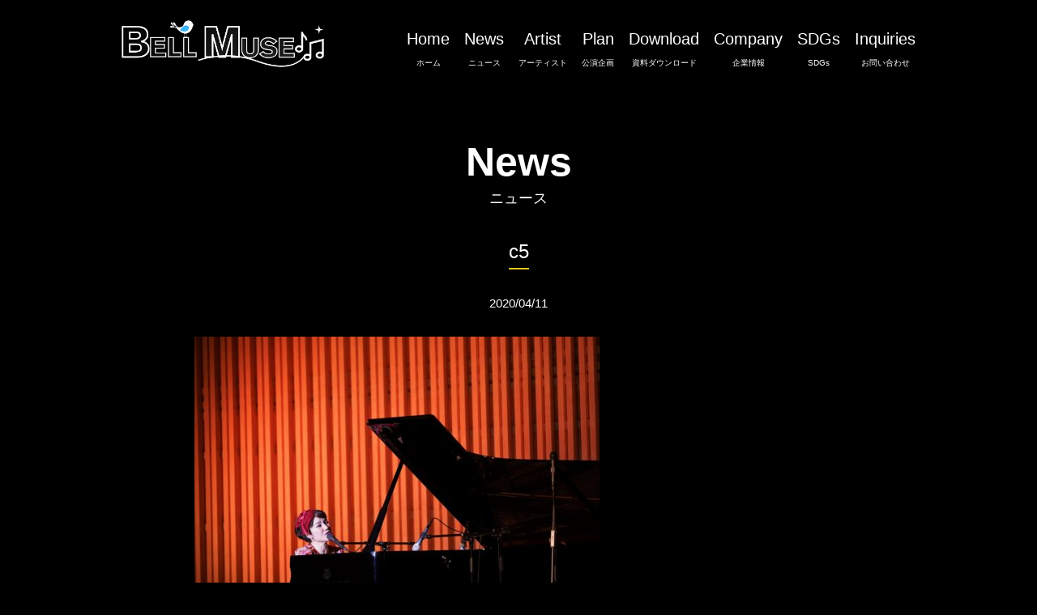

--- FILE ---
content_type: text/html; charset=UTF-8
request_url: https://bellmuse.co.jp/archives/plans/207/c5
body_size: 5050
content:
<!DOCTYPE html>
<html xmlns="http://www.w3.org/1999/xhtml">
<head>
<!-- Global site tag (gtag.js) - Google Analytics -->
<script async src="https://www.googletagmanager.com/gtag/js?id=UA-179173875-1"></script>
<script>
  window.dataLayer = window.dataLayer || [];
  function gtag(){dataLayer.push(arguments);}
  gtag('js', new Date());

  gtag('config', 'UA-179173875-1');
</script>

<meta charset="UTF-8">
<meta http-equiv="content-language" content="ja">
<meta http-equiv="X-UA-Compatible" content="IE=edge">

<meta name="format-detection" content="telephone=no">
<meta name="viewport" content="width=device-width,initial-scale=1.0,minimum-scale=1.0">
<meta name="robots" content="index,follow">

<link href="https://bellmuse.co.jp/wp-content/themes/bellmuse/images/common/favicon.ico" rel="shortcut icon">
<link rel="stylesheet" type="text/css" media="all" href="https://bellmuse.co.jp/wp-content/themes/bellmuse/style.css">
<link rel="pingback" href="https://bellmuse.co.jp/xmlrpc.php">


		<!-- All in One SEO 4.2.2 -->
		<title>c5 | 株式会社ベルミューズ - アーティスト・タレント事務所 ～スペシャリストが集うオフィス</title>
		<meta name="robots" content="max-image-preview:large" />
		<link rel="canonical" href="https://bellmuse.co.jp/archives/plans/207/c5" />
		<meta name="twitter:card" content="summary" />
		<meta name="twitter:title" content="c5 | 株式会社ベルミューズ - アーティスト・タレント事務所 ～スペシャリストが集うオフィス" />
		<script type="application/ld+json" class="aioseo-schema">
			{"@context":"https:\/\/schema.org","@graph":[{"@type":"WebSite","@id":"https:\/\/bellmuse.co.jp\/#website","url":"https:\/\/bellmuse.co.jp\/","name":"\u682a\u5f0f\u4f1a\u793e\u30d9\u30eb\u30df\u30e5\u30fc\u30ba - \u30a2\u30fc\u30c6\u30a3\u30b9\u30c8\u30fb\u30bf\u30ec\u30f3\u30c8\u4e8b\u52d9\u6240 \uff5e\u30b9\u30da\u30b7\u30e3\u30ea\u30b9\u30c8\u304c\u96c6\u3046\u30aa\u30d5\u30a3\u30b9","description":"\u97f3\u697d\u30fb\u82b8\u80fd\u5206\u91ce\u3067\u306e\u6d3b\u52d5\u652f\u63f4\u30fb\u30d7\u30ed\u30e2\u30fc\u30b7\u30e7\u30f3\u3092\u884c\u3063\u3066\u3044\u307e\u3059\u3002\u5c71\u53e3\u770c\u5c71\u53e3\u5e02\u3092\u62e0\u70b9\u3068\u3059\u308b\u30a2\u30fc\u30c6\u30a3\u30b9\u30c8\u30fb\u30bf\u30ec\u30f3\u30c8\u4e8b\u52d9\u6240\u3067\u3059\u3002","inLanguage":"ja","publisher":{"@id":"https:\/\/bellmuse.co.jp\/#organization"}},{"@type":"Organization","@id":"https:\/\/bellmuse.co.jp\/#organization","name":"\u682a\u5f0f\u4f1a\u793e\u30d9\u30eb\u30df\u30e5\u30fc\u30ba - \u30a2\u30fc\u30c6\u30a3\u30b9\u30c8\u30fb\u30bf\u30ec\u30f3\u30c8\u4e8b\u52d9\u6240 \uff5e\u30b9\u30da\u30b7\u30e3\u30ea\u30b9\u30c8\u304c\u96c6\u3046\u30aa\u30d5\u30a3\u30b9","url":"https:\/\/bellmuse.co.jp\/"},{"@type":"BreadcrumbList","@id":"https:\/\/bellmuse.co.jp\/archives\/plans\/207\/c5#breadcrumblist","itemListElement":[{"@type":"ListItem","@id":"https:\/\/bellmuse.co.jp\/#listItem","position":1,"item":{"@type":"WebPage","@id":"https:\/\/bellmuse.co.jp\/","name":"\u30db\u30fc\u30e0","description":"\u682a\u5f0f\u4f1a\u793e\u30d9\u30eb\u30df\u30e5\u30fc\u30ba \u30aa\u30d5\u30a3\u30b7\u30e3\u30eb\u30a6\u30a7\u30d6\u30b5\u30a4\u30c8\u3002\u30b9\u30da\u30b7\u30e3\u30ea\u30b9\u30c8\u304c\u96c6\u3046\u30a2\u30fc\u30c6\u30a3\u30b9\u30c8\u30fb\u30bf\u30ec\u30f3\u30c8\u306e\u30de\u30cd\u30b8\u30e1\u30f3\u30c8\u30aa\u30d5\u30a3\u30b9\uff5e \u30d7\u30ed\u30d5\u30a3\u30fc\u30eb\u3084\u516c\u6f14\u60c5\u5831\u3082\u516c\u958b\u4e2d\u3002","url":"https:\/\/bellmuse.co.jp\/"},"nextItem":"https:\/\/bellmuse.co.jp\/archives\/plans\/207\/c5#listItem"},{"@type":"ListItem","@id":"https:\/\/bellmuse.co.jp\/archives\/plans\/207\/c5#listItem","position":2,"item":{"@type":"WebPage","@id":"https:\/\/bellmuse.co.jp\/archives\/plans\/207\/c5","name":"c5","url":"https:\/\/bellmuse.co.jp\/archives\/plans\/207\/c5"},"previousItem":"https:\/\/bellmuse.co.jp\/#listItem"}]},{"@type":"Person","@id":"https:\/\/bellmuse.co.jp\/archives\/author\/bellmuse#author","url":"https:\/\/bellmuse.co.jp\/archives\/author\/bellmuse","name":"bellmuse"},{"@type":"ItemPage","@id":"https:\/\/bellmuse.co.jp\/archives\/plans\/207\/c5#itempage","url":"https:\/\/bellmuse.co.jp\/archives\/plans\/207\/c5","name":"c5 | \u682a\u5f0f\u4f1a\u793e\u30d9\u30eb\u30df\u30e5\u30fc\u30ba - \u30a2\u30fc\u30c6\u30a3\u30b9\u30c8\u30fb\u30bf\u30ec\u30f3\u30c8\u4e8b\u52d9\u6240 \uff5e\u30b9\u30da\u30b7\u30e3\u30ea\u30b9\u30c8\u304c\u96c6\u3046\u30aa\u30d5\u30a3\u30b9","inLanguage":"ja","isPartOf":{"@id":"https:\/\/bellmuse.co.jp\/#website"},"breadcrumb":{"@id":"https:\/\/bellmuse.co.jp\/archives\/plans\/207\/c5#breadcrumblist"},"author":"https:\/\/bellmuse.co.jp\/archives\/author\/bellmuse#author","creator":"https:\/\/bellmuse.co.jp\/archives\/author\/bellmuse#author","datePublished":"2020-04-10T17:38:39+09:00","dateModified":"2020-04-10T17:38:39+09:00"}]}
		</script>
		<script type="text/javascript" >
			window.ga=window.ga||function(){(ga.q=ga.q||[]).push(arguments)};ga.l=+new Date;
			ga('create', "UA-179173875-1", 'auto');
			ga('send', 'pageview');
		</script>
		<script async src="https://www.google-analytics.com/analytics.js"></script>
		<!-- All in One SEO -->

<link rel='dns-prefetch' href='//www.google.com' />
<link rel='dns-prefetch' href='//www.googletagmanager.com' />
<link rel='dns-prefetch' href='//s.w.org' />
  <!-- OGP by theme -->
  <meta property="og:title" content="c5 | 株式会社ベルミューズ - アーティスト・タレント事務所 ～スペシャリストが集うオフィス">
  <meta property="og:type" content="article">
  <meta property="og:url" content="https://bellmuse.co.jp/archives/plans/207/c5">
  <meta property="og:site_name" content="株式会社ベルミューズ - アーティスト・タレント事務所 ～スペシャリストが集うオフィス">
  <meta property="og:description" content="ssss音楽・芸能分野での活動支援・プロモーションを行っています。山口県山口市を拠点とするアーティスト・タレント事務所です。">
  <meta property="og:image" content="https://bellmuse.co.jp/wp-content/themes/bellmuse/images/common/ogp.webp">
  <meta name="twitter:card" content="summary_large_image">
  <meta name="twitter:title" content="c5 | 株式会社ベルミューズ - アーティスト・タレント事務所 ～スペシャリストが集うオフィス">
  <meta name="twitter:description" content="音楽・芸能分野での活動支援・プロモーションを行っています。山口県山口市を拠点とするアーティスト・タレント事務所です。">
  <meta name="twitter:image" content="https://bellmuse.co.jp/wp-content/themes/bellmuse/images/common/ogp.webp">
  <link rel='stylesheet' id='wp-block-library-css'  href='https://bellmuse.co.jp/wp-includes/css/dist/block-library/style.min.css?ver=5.3.20' type='text/css' media='all' />
<link rel='stylesheet' id='contact-form-7-css'  href='https://bellmuse.co.jp/wp-content/plugins/contact-form-7/includes/css/styles.css?ver=5.1.4' type='text/css' media='all' />
<link rel='stylesheet' id='wp-pagenavi-css'  href='https://bellmuse.co.jp/wp-content/plugins/wp-pagenavi/pagenavi-css.css?ver=2.70' type='text/css' media='all' />
<link rel='stylesheet' id='jquery.lightbox.min.css-css'  href='https://bellmuse.co.jp/wp-content/plugins/wp-jquery-lightbox/styles/lightbox.min.css?ver=1.4.8' type='text/css' media='all' />
<script type='text/javascript' src='https://bellmuse.co.jp/wp-includes/js/jquery/jquery.js?ver=1.12.4-wp'></script>
<script type='text/javascript' src='https://bellmuse.co.jp/wp-includes/js/jquery/jquery-migrate.min.js?ver=1.4.1'></script>

<!-- Google アナリティクス スニペット (Site Kit が追加) -->
<script type='text/javascript' src='https://www.googletagmanager.com/gtag/js?id=GT-PLHH5B7' async></script>
<script type='text/javascript'>
window.dataLayer = window.dataLayer || [];function gtag(){dataLayer.push(arguments);}
gtag("js", new Date());
gtag("set", "developer_id.dZTNiMT", true);
gtag("config", "GT-PLHH5B7");
</script>

<!-- (ここまで) Google アナリティクス スニペット (Site Kit が追加) -->
<link rel='https://api.w.org/' href='https://bellmuse.co.jp/wp-json/' />
<link rel="EditURI" type="application/rsd+xml" title="RSD" href="https://bellmuse.co.jp/xmlrpc.php?rsd" />
<link rel="wlwmanifest" type="application/wlwmanifest+xml" href="https://bellmuse.co.jp/wp-includes/wlwmanifest.xml" /> 
<meta name="generator" content="WordPress 5.3.20" />
<link rel='shortlink' href='https://bellmuse.co.jp/?p=216' />
<link rel="alternate" type="application/json+oembed" href="https://bellmuse.co.jp/wp-json/oembed/1.0/embed?url=https%3A%2F%2Fbellmuse.co.jp%2Farchives%2Fplans%2F207%2Fc5" />
<link rel="alternate" type="text/xml+oembed" href="https://bellmuse.co.jp/wp-json/oembed/1.0/embed?url=https%3A%2F%2Fbellmuse.co.jp%2Farchives%2Fplans%2F207%2Fc5&#038;format=xml" />
<meta name="generator" content="Site Kit by Google 1.103.0" />
</head>

<body class="attachment attachment-template-default single single-attachment postid-216 attachmentid-216 attachment-jpeg" id="TOP">


 
<header id="header">
	<div id="header_frame">
		<h1><a href="https://bellmuse.co.jp/"><img src="https://bellmuse.co.jp/wp-content/themes/bellmuse/images/common/logo.webp" alt="株式会社ベルミューズ &#8211; アーティスト・タレント事務所 ～スペシャリストが集うオフィス"></a></h1>
		<nav id="header_menu">
			<ul>
				<li><a href="https://bellmuse.co.jp/">Home<span>ホーム</span></a></li>
				<li><a href="https://bellmuse.co.jp/news">News<span>ニュース</span></a></li>
				<li><a href="https://bellmuse.co.jp/artist">Artist<span>アーティスト</span></a></li>
				<li><a href="https://bellmuse.co.jp/plan">Plan<span>公演企画</span></a></li>
				<li><a href="https://bellmuse.co.jp/download">Download<span>資料ダウンロード</span></a></li>
				<li><a href="https://bellmuse.co.jp/company">Company<span>企業情報</span></a></li>
				<li><a href="https://bellmuse.co.jp/sdgs">SDGs<span>SDGs</span></a></li>
				<li><a href="https://bellmuse.co.jp/inquiries">Inquiries<span>お問い合わせ</span></a></li>
			</ul>
		</nav>
	</div>
</header>

<main id="main">
  
	<div id="content" class="page post_body">

		<article class="contents">
			<h2 class="title_h2">News<small>ニュース</small></h2>
			<div class="contents_box">

<h3><span>c5</span></h3>
<p class="textcenter mb30">2020/04/11</p>
<p>
<p class="attachment"><a href='https://bellmuse.co.jp/wp-content/uploads/2020/04/c5.jpg' rel="lightbox[216]"><img width="500" height="331" src="https://bellmuse.co.jp/wp-content/uploads/2020/04/c5-500x331.jpg" class="attachment-medium size-medium" alt="" srcset="https://bellmuse.co.jp/wp-content/uploads/2020/04/c5-500x331.jpg 500w, https://bellmuse.co.jp/wp-content/uploads/2020/04/c5-1024x678.jpg 1024w, https://bellmuse.co.jp/wp-content/uploads/2020/04/c5-768x509.jpg 768w, https://bellmuse.co.jp/wp-content/uploads/2020/04/c5.jpg 1280w" sizes="(max-width: 500px) 100vw, 500px" /></a></p>
</p>

			</div>
		</article>

	</div>

</main>

<footer id="footer">
	<div id="footer_frame">
		
		<nav id="footer_nav">
			<ul>
				<li><a href="https://bellmuse.co.jp/">Home</a></li>
				<li><a href="https://bellmuse.co.jp/news">News</a></li>
				<li><a href="https://bellmuse.co.jp/artist">Artist</a></li>
				<li><a href="https://bellmuse.co.jp/plan">Plan</a></li>
				<li><a href="https://bellmuse.co.jp/download">Download</a></li>
				<li><a href="https://bellmuse.co.jp/company">Company</a></li>
				<li><a href="https://bellmuse.co.jp/sdgs">SDGs</a></li>
				<li><a href="https://bellmuse.co.jp/inquiries">Inquiries</a></li>
			</ul>
		</nav>
		<dl id="footer_contact">
			<dt><a href="https://bellmuse.co.jp/"><img src="https://bellmuse.co.jp/wp-content/themes/bellmuse/images/common/logo.webp" alt="株式会社ベルミューズ &#8211; アーティスト・タレント事務所 ～スペシャリストが集うオフィス"></a></dt>
			<dd>
				<ul>
					<li>出演依頼ご相談はベルミューズ事務局へご相談ください</li>
					<li><span>TEL</span><a href="tel:0839204277">083-920-4277</a></li>
					<li><span>FAX</span>083-941-5722</li>
				</ul>
			</dd>
			<dd><a href="https://bellmuse.co.jp/inquiries" target="_blank">公演のご依頼</a></dd>
		</dl>
		<small>Copyright &copy; BELL MUSE. All Rights Reserved.</small>
	</div>
  <ul id="foot_fix">
    <li><a target="_blank" href="https://chihirosound.com/">ちひろofficial</a></li>
    <li><a href="https://bellmuse.co.jp/inquiries">公演依頼</a></li>
    <li><a href="https://bellmuse.co.jp/inquiries">問合せ</a></li>
  </ul>
</footer>

<div class="fat-nav">
	<div class="fat-nav__wrapper">
		<ul>
			<li><a href="https://bellmuse.co.jp/">Home<span>ホーム</span></a></li>
			<li><a href="https://bellmuse.co.jp/news">News<span>ニュース</span></a></li>
			<li><a href="https://bellmuse.co.jp/artist">Artist<span>アーティスト</span></a></li>
			<li><a href="https://bellmuse.co.jp/plan">Plan<span>公演企画</span></a></li>
			<li><a href="https://bellmuse.co.jp/download">Download<span>資料ダウンロード</span></a></li>
			<li><a href="https://bellmuse.co.jp/company">Company<span>企業情報</span></a></li>
			<li><a href="https://bellmuse.co.jp/sdgs">SDGs<span>SDGs</span></a></li>
			<li><a href="https://bellmuse.co.jp/inquiries">Inquiries<span>お問い合わせ</span></a></li>
			<li class="social social01"><a href="https://www.facebook.com/BELLMUSEofficial/" target="_blank">Facebook</a></li>
			<li class="social social02"><a href="https://www.instagram.com/singersongwriter_chihiro/" target="_blank">Instagram</a></li>
			<li class="social social03"><a href="https://twitter.com/chihiro_BM" target="_blank">Twitter</a></li>
			<li class="social social04"><a href="https://line.me/ti/p/%40qht9487v" target="_blank">LINE</a></li>
			<li class="chihiro"><a href="https://chihirosound.com/" target="_blank">ちひろ Official Website</a></li>
			<li class="order"><a href="https://bellmuse.co.jp/inquiries" target="_blank">公演のご依頼</a></li>
		</ul>
	</div>
</div>

<p id="side_bnr"><a target="_blank" href="https://bellmuse.co.jp/inquiries">講演依頼はこちら</a></p>
<script src="https://ajax.googleapis.com/ajax/libs/jquery/2.1.4/jquery.min.js"></script>
<script src="https://bellmuse.co.jp/wp-content/themes/bellmuse/js/jquery.easing.1.3.js"></script>
<script src="https://bellmuse.co.jp/wp-content/themes/bellmuse/js/jquery.fatNav.min.js"></script>
<script src="https://bellmuse.co.jp/wp-content/themes/bellmuse/js/common.js"></script>

<script type='text/javascript'>
/* <![CDATA[ */
var wpcf7 = {"apiSettings":{"root":"https:\/\/bellmuse.co.jp\/wp-json\/contact-form-7\/v1","namespace":"contact-form-7\/v1"}};
/* ]]> */
</script>
<script type='text/javascript' src='https://bellmuse.co.jp/wp-content/plugins/contact-form-7/includes/js/scripts.js?ver=5.1.4'></script>
<script type='text/javascript' src='https://www.google.com/recaptcha/api.js?render=6Ldx6PIqAAAAACAednYkfQtLjPnx7vbKU_dsj121&#038;ver=3.0'></script>
<script type='text/javascript' src='https://bellmuse.co.jp/wp-content/plugins/wp-jquery-lightbox/jquery.touchwipe.min.js?ver=1.4.8'></script>
<script type='text/javascript'>
/* <![CDATA[ */
var JQLBSettings = {"showTitle":"0","showCaption":"0","showNumbers":"0","fitToScreen":"1","resizeSpeed":"400","showDownload":"0","navbarOnTop":"0","marginSize":"0","slideshowSpeed":"4000","prevLinkTitle":"\u524d\u306e\u753b\u50cf","nextLinkTitle":"\u6b21\u306e\u753b\u50cf","closeTitle":"\u30ae\u30e3\u30e9\u30ea\u30fc\u3092\u9589\u3058\u308b","image":"\u753b\u50cf ","of":"\u306e","download":"\u30c0\u30a6\u30f3\u30ed\u30fc\u30c9","pause":"(\u30b9\u30e9\u30a4\u30c9\u30b7\u30e7\u30fc\u3092\u505c\u6b62\u3059\u308b)","play":"(\u30b9\u30e9\u30a4\u30c9\u30b7\u30e7\u30fc\u3092\u518d\u751f\u3059\u308b)"};
/* ]]> */
</script>
<script type='text/javascript' src='https://bellmuse.co.jp/wp-content/plugins/wp-jquery-lightbox/jquery.lightbox.min.js?ver=1.4.8'></script>
<script type='text/javascript' src='https://bellmuse.co.jp/wp-includes/js/wp-embed.min.js?ver=5.3.20'></script>
<script type="text/javascript">
( function( grecaptcha, sitekey, actions ) {

	var wpcf7recaptcha = {

		execute: function( action ) {
			grecaptcha.execute(
				sitekey,
				{ action: action }
			).then( function( token ) {
				var forms = document.getElementsByTagName( 'form' );

				for ( var i = 0; i < forms.length; i++ ) {
					var fields = forms[ i ].getElementsByTagName( 'input' );

					for ( var j = 0; j < fields.length; j++ ) {
						var field = fields[ j ];

						if ( 'g-recaptcha-response' === field.getAttribute( 'name' ) ) {
							field.setAttribute( 'value', token );
							break;
						}
					}
				}
			} );
		},

		executeOnHomepage: function() {
			wpcf7recaptcha.execute( actions[ 'homepage' ] );
		},

		executeOnContactform: function() {
			wpcf7recaptcha.execute( actions[ 'contactform' ] );
		},

	};

	grecaptcha.ready(
		wpcf7recaptcha.executeOnHomepage
	);

	document.addEventListener( 'change',
		wpcf7recaptcha.executeOnContactform, false
	);

	document.addEventListener( 'wpcf7submit',
		wpcf7recaptcha.executeOnHomepage, false
	);

} )(
	grecaptcha,
	'6Ldx6PIqAAAAACAednYkfQtLjPnx7vbKU_dsj121',
	{"homepage":"homepage","contactform":"contactform"}
);
</script>

</body>
</html>

--- FILE ---
content_type: text/html; charset=utf-8
request_url: https://www.google.com/recaptcha/api2/anchor?ar=1&k=6Ldx6PIqAAAAACAednYkfQtLjPnx7vbKU_dsj121&co=aHR0cHM6Ly9iZWxsbXVzZS5jby5qcDo0NDM.&hl=en&v=N67nZn4AqZkNcbeMu4prBgzg&size=invisible&anchor-ms=20000&execute-ms=30000&cb=6rg6gj7v168h
body_size: 48613
content:
<!DOCTYPE HTML><html dir="ltr" lang="en"><head><meta http-equiv="Content-Type" content="text/html; charset=UTF-8">
<meta http-equiv="X-UA-Compatible" content="IE=edge">
<title>reCAPTCHA</title>
<style type="text/css">
/* cyrillic-ext */
@font-face {
  font-family: 'Roboto';
  font-style: normal;
  font-weight: 400;
  font-stretch: 100%;
  src: url(//fonts.gstatic.com/s/roboto/v48/KFO7CnqEu92Fr1ME7kSn66aGLdTylUAMa3GUBHMdazTgWw.woff2) format('woff2');
  unicode-range: U+0460-052F, U+1C80-1C8A, U+20B4, U+2DE0-2DFF, U+A640-A69F, U+FE2E-FE2F;
}
/* cyrillic */
@font-face {
  font-family: 'Roboto';
  font-style: normal;
  font-weight: 400;
  font-stretch: 100%;
  src: url(//fonts.gstatic.com/s/roboto/v48/KFO7CnqEu92Fr1ME7kSn66aGLdTylUAMa3iUBHMdazTgWw.woff2) format('woff2');
  unicode-range: U+0301, U+0400-045F, U+0490-0491, U+04B0-04B1, U+2116;
}
/* greek-ext */
@font-face {
  font-family: 'Roboto';
  font-style: normal;
  font-weight: 400;
  font-stretch: 100%;
  src: url(//fonts.gstatic.com/s/roboto/v48/KFO7CnqEu92Fr1ME7kSn66aGLdTylUAMa3CUBHMdazTgWw.woff2) format('woff2');
  unicode-range: U+1F00-1FFF;
}
/* greek */
@font-face {
  font-family: 'Roboto';
  font-style: normal;
  font-weight: 400;
  font-stretch: 100%;
  src: url(//fonts.gstatic.com/s/roboto/v48/KFO7CnqEu92Fr1ME7kSn66aGLdTylUAMa3-UBHMdazTgWw.woff2) format('woff2');
  unicode-range: U+0370-0377, U+037A-037F, U+0384-038A, U+038C, U+038E-03A1, U+03A3-03FF;
}
/* math */
@font-face {
  font-family: 'Roboto';
  font-style: normal;
  font-weight: 400;
  font-stretch: 100%;
  src: url(//fonts.gstatic.com/s/roboto/v48/KFO7CnqEu92Fr1ME7kSn66aGLdTylUAMawCUBHMdazTgWw.woff2) format('woff2');
  unicode-range: U+0302-0303, U+0305, U+0307-0308, U+0310, U+0312, U+0315, U+031A, U+0326-0327, U+032C, U+032F-0330, U+0332-0333, U+0338, U+033A, U+0346, U+034D, U+0391-03A1, U+03A3-03A9, U+03B1-03C9, U+03D1, U+03D5-03D6, U+03F0-03F1, U+03F4-03F5, U+2016-2017, U+2034-2038, U+203C, U+2040, U+2043, U+2047, U+2050, U+2057, U+205F, U+2070-2071, U+2074-208E, U+2090-209C, U+20D0-20DC, U+20E1, U+20E5-20EF, U+2100-2112, U+2114-2115, U+2117-2121, U+2123-214F, U+2190, U+2192, U+2194-21AE, U+21B0-21E5, U+21F1-21F2, U+21F4-2211, U+2213-2214, U+2216-22FF, U+2308-230B, U+2310, U+2319, U+231C-2321, U+2336-237A, U+237C, U+2395, U+239B-23B7, U+23D0, U+23DC-23E1, U+2474-2475, U+25AF, U+25B3, U+25B7, U+25BD, U+25C1, U+25CA, U+25CC, U+25FB, U+266D-266F, U+27C0-27FF, U+2900-2AFF, U+2B0E-2B11, U+2B30-2B4C, U+2BFE, U+3030, U+FF5B, U+FF5D, U+1D400-1D7FF, U+1EE00-1EEFF;
}
/* symbols */
@font-face {
  font-family: 'Roboto';
  font-style: normal;
  font-weight: 400;
  font-stretch: 100%;
  src: url(//fonts.gstatic.com/s/roboto/v48/KFO7CnqEu92Fr1ME7kSn66aGLdTylUAMaxKUBHMdazTgWw.woff2) format('woff2');
  unicode-range: U+0001-000C, U+000E-001F, U+007F-009F, U+20DD-20E0, U+20E2-20E4, U+2150-218F, U+2190, U+2192, U+2194-2199, U+21AF, U+21E6-21F0, U+21F3, U+2218-2219, U+2299, U+22C4-22C6, U+2300-243F, U+2440-244A, U+2460-24FF, U+25A0-27BF, U+2800-28FF, U+2921-2922, U+2981, U+29BF, U+29EB, U+2B00-2BFF, U+4DC0-4DFF, U+FFF9-FFFB, U+10140-1018E, U+10190-1019C, U+101A0, U+101D0-101FD, U+102E0-102FB, U+10E60-10E7E, U+1D2C0-1D2D3, U+1D2E0-1D37F, U+1F000-1F0FF, U+1F100-1F1AD, U+1F1E6-1F1FF, U+1F30D-1F30F, U+1F315, U+1F31C, U+1F31E, U+1F320-1F32C, U+1F336, U+1F378, U+1F37D, U+1F382, U+1F393-1F39F, U+1F3A7-1F3A8, U+1F3AC-1F3AF, U+1F3C2, U+1F3C4-1F3C6, U+1F3CA-1F3CE, U+1F3D4-1F3E0, U+1F3ED, U+1F3F1-1F3F3, U+1F3F5-1F3F7, U+1F408, U+1F415, U+1F41F, U+1F426, U+1F43F, U+1F441-1F442, U+1F444, U+1F446-1F449, U+1F44C-1F44E, U+1F453, U+1F46A, U+1F47D, U+1F4A3, U+1F4B0, U+1F4B3, U+1F4B9, U+1F4BB, U+1F4BF, U+1F4C8-1F4CB, U+1F4D6, U+1F4DA, U+1F4DF, U+1F4E3-1F4E6, U+1F4EA-1F4ED, U+1F4F7, U+1F4F9-1F4FB, U+1F4FD-1F4FE, U+1F503, U+1F507-1F50B, U+1F50D, U+1F512-1F513, U+1F53E-1F54A, U+1F54F-1F5FA, U+1F610, U+1F650-1F67F, U+1F687, U+1F68D, U+1F691, U+1F694, U+1F698, U+1F6AD, U+1F6B2, U+1F6B9-1F6BA, U+1F6BC, U+1F6C6-1F6CF, U+1F6D3-1F6D7, U+1F6E0-1F6EA, U+1F6F0-1F6F3, U+1F6F7-1F6FC, U+1F700-1F7FF, U+1F800-1F80B, U+1F810-1F847, U+1F850-1F859, U+1F860-1F887, U+1F890-1F8AD, U+1F8B0-1F8BB, U+1F8C0-1F8C1, U+1F900-1F90B, U+1F93B, U+1F946, U+1F984, U+1F996, U+1F9E9, U+1FA00-1FA6F, U+1FA70-1FA7C, U+1FA80-1FA89, U+1FA8F-1FAC6, U+1FACE-1FADC, U+1FADF-1FAE9, U+1FAF0-1FAF8, U+1FB00-1FBFF;
}
/* vietnamese */
@font-face {
  font-family: 'Roboto';
  font-style: normal;
  font-weight: 400;
  font-stretch: 100%;
  src: url(//fonts.gstatic.com/s/roboto/v48/KFO7CnqEu92Fr1ME7kSn66aGLdTylUAMa3OUBHMdazTgWw.woff2) format('woff2');
  unicode-range: U+0102-0103, U+0110-0111, U+0128-0129, U+0168-0169, U+01A0-01A1, U+01AF-01B0, U+0300-0301, U+0303-0304, U+0308-0309, U+0323, U+0329, U+1EA0-1EF9, U+20AB;
}
/* latin-ext */
@font-face {
  font-family: 'Roboto';
  font-style: normal;
  font-weight: 400;
  font-stretch: 100%;
  src: url(//fonts.gstatic.com/s/roboto/v48/KFO7CnqEu92Fr1ME7kSn66aGLdTylUAMa3KUBHMdazTgWw.woff2) format('woff2');
  unicode-range: U+0100-02BA, U+02BD-02C5, U+02C7-02CC, U+02CE-02D7, U+02DD-02FF, U+0304, U+0308, U+0329, U+1D00-1DBF, U+1E00-1E9F, U+1EF2-1EFF, U+2020, U+20A0-20AB, U+20AD-20C0, U+2113, U+2C60-2C7F, U+A720-A7FF;
}
/* latin */
@font-face {
  font-family: 'Roboto';
  font-style: normal;
  font-weight: 400;
  font-stretch: 100%;
  src: url(//fonts.gstatic.com/s/roboto/v48/KFO7CnqEu92Fr1ME7kSn66aGLdTylUAMa3yUBHMdazQ.woff2) format('woff2');
  unicode-range: U+0000-00FF, U+0131, U+0152-0153, U+02BB-02BC, U+02C6, U+02DA, U+02DC, U+0304, U+0308, U+0329, U+2000-206F, U+20AC, U+2122, U+2191, U+2193, U+2212, U+2215, U+FEFF, U+FFFD;
}
/* cyrillic-ext */
@font-face {
  font-family: 'Roboto';
  font-style: normal;
  font-weight: 500;
  font-stretch: 100%;
  src: url(//fonts.gstatic.com/s/roboto/v48/KFO7CnqEu92Fr1ME7kSn66aGLdTylUAMa3GUBHMdazTgWw.woff2) format('woff2');
  unicode-range: U+0460-052F, U+1C80-1C8A, U+20B4, U+2DE0-2DFF, U+A640-A69F, U+FE2E-FE2F;
}
/* cyrillic */
@font-face {
  font-family: 'Roboto';
  font-style: normal;
  font-weight: 500;
  font-stretch: 100%;
  src: url(//fonts.gstatic.com/s/roboto/v48/KFO7CnqEu92Fr1ME7kSn66aGLdTylUAMa3iUBHMdazTgWw.woff2) format('woff2');
  unicode-range: U+0301, U+0400-045F, U+0490-0491, U+04B0-04B1, U+2116;
}
/* greek-ext */
@font-face {
  font-family: 'Roboto';
  font-style: normal;
  font-weight: 500;
  font-stretch: 100%;
  src: url(//fonts.gstatic.com/s/roboto/v48/KFO7CnqEu92Fr1ME7kSn66aGLdTylUAMa3CUBHMdazTgWw.woff2) format('woff2');
  unicode-range: U+1F00-1FFF;
}
/* greek */
@font-face {
  font-family: 'Roboto';
  font-style: normal;
  font-weight: 500;
  font-stretch: 100%;
  src: url(//fonts.gstatic.com/s/roboto/v48/KFO7CnqEu92Fr1ME7kSn66aGLdTylUAMa3-UBHMdazTgWw.woff2) format('woff2');
  unicode-range: U+0370-0377, U+037A-037F, U+0384-038A, U+038C, U+038E-03A1, U+03A3-03FF;
}
/* math */
@font-face {
  font-family: 'Roboto';
  font-style: normal;
  font-weight: 500;
  font-stretch: 100%;
  src: url(//fonts.gstatic.com/s/roboto/v48/KFO7CnqEu92Fr1ME7kSn66aGLdTylUAMawCUBHMdazTgWw.woff2) format('woff2');
  unicode-range: U+0302-0303, U+0305, U+0307-0308, U+0310, U+0312, U+0315, U+031A, U+0326-0327, U+032C, U+032F-0330, U+0332-0333, U+0338, U+033A, U+0346, U+034D, U+0391-03A1, U+03A3-03A9, U+03B1-03C9, U+03D1, U+03D5-03D6, U+03F0-03F1, U+03F4-03F5, U+2016-2017, U+2034-2038, U+203C, U+2040, U+2043, U+2047, U+2050, U+2057, U+205F, U+2070-2071, U+2074-208E, U+2090-209C, U+20D0-20DC, U+20E1, U+20E5-20EF, U+2100-2112, U+2114-2115, U+2117-2121, U+2123-214F, U+2190, U+2192, U+2194-21AE, U+21B0-21E5, U+21F1-21F2, U+21F4-2211, U+2213-2214, U+2216-22FF, U+2308-230B, U+2310, U+2319, U+231C-2321, U+2336-237A, U+237C, U+2395, U+239B-23B7, U+23D0, U+23DC-23E1, U+2474-2475, U+25AF, U+25B3, U+25B7, U+25BD, U+25C1, U+25CA, U+25CC, U+25FB, U+266D-266F, U+27C0-27FF, U+2900-2AFF, U+2B0E-2B11, U+2B30-2B4C, U+2BFE, U+3030, U+FF5B, U+FF5D, U+1D400-1D7FF, U+1EE00-1EEFF;
}
/* symbols */
@font-face {
  font-family: 'Roboto';
  font-style: normal;
  font-weight: 500;
  font-stretch: 100%;
  src: url(//fonts.gstatic.com/s/roboto/v48/KFO7CnqEu92Fr1ME7kSn66aGLdTylUAMaxKUBHMdazTgWw.woff2) format('woff2');
  unicode-range: U+0001-000C, U+000E-001F, U+007F-009F, U+20DD-20E0, U+20E2-20E4, U+2150-218F, U+2190, U+2192, U+2194-2199, U+21AF, U+21E6-21F0, U+21F3, U+2218-2219, U+2299, U+22C4-22C6, U+2300-243F, U+2440-244A, U+2460-24FF, U+25A0-27BF, U+2800-28FF, U+2921-2922, U+2981, U+29BF, U+29EB, U+2B00-2BFF, U+4DC0-4DFF, U+FFF9-FFFB, U+10140-1018E, U+10190-1019C, U+101A0, U+101D0-101FD, U+102E0-102FB, U+10E60-10E7E, U+1D2C0-1D2D3, U+1D2E0-1D37F, U+1F000-1F0FF, U+1F100-1F1AD, U+1F1E6-1F1FF, U+1F30D-1F30F, U+1F315, U+1F31C, U+1F31E, U+1F320-1F32C, U+1F336, U+1F378, U+1F37D, U+1F382, U+1F393-1F39F, U+1F3A7-1F3A8, U+1F3AC-1F3AF, U+1F3C2, U+1F3C4-1F3C6, U+1F3CA-1F3CE, U+1F3D4-1F3E0, U+1F3ED, U+1F3F1-1F3F3, U+1F3F5-1F3F7, U+1F408, U+1F415, U+1F41F, U+1F426, U+1F43F, U+1F441-1F442, U+1F444, U+1F446-1F449, U+1F44C-1F44E, U+1F453, U+1F46A, U+1F47D, U+1F4A3, U+1F4B0, U+1F4B3, U+1F4B9, U+1F4BB, U+1F4BF, U+1F4C8-1F4CB, U+1F4D6, U+1F4DA, U+1F4DF, U+1F4E3-1F4E6, U+1F4EA-1F4ED, U+1F4F7, U+1F4F9-1F4FB, U+1F4FD-1F4FE, U+1F503, U+1F507-1F50B, U+1F50D, U+1F512-1F513, U+1F53E-1F54A, U+1F54F-1F5FA, U+1F610, U+1F650-1F67F, U+1F687, U+1F68D, U+1F691, U+1F694, U+1F698, U+1F6AD, U+1F6B2, U+1F6B9-1F6BA, U+1F6BC, U+1F6C6-1F6CF, U+1F6D3-1F6D7, U+1F6E0-1F6EA, U+1F6F0-1F6F3, U+1F6F7-1F6FC, U+1F700-1F7FF, U+1F800-1F80B, U+1F810-1F847, U+1F850-1F859, U+1F860-1F887, U+1F890-1F8AD, U+1F8B0-1F8BB, U+1F8C0-1F8C1, U+1F900-1F90B, U+1F93B, U+1F946, U+1F984, U+1F996, U+1F9E9, U+1FA00-1FA6F, U+1FA70-1FA7C, U+1FA80-1FA89, U+1FA8F-1FAC6, U+1FACE-1FADC, U+1FADF-1FAE9, U+1FAF0-1FAF8, U+1FB00-1FBFF;
}
/* vietnamese */
@font-face {
  font-family: 'Roboto';
  font-style: normal;
  font-weight: 500;
  font-stretch: 100%;
  src: url(//fonts.gstatic.com/s/roboto/v48/KFO7CnqEu92Fr1ME7kSn66aGLdTylUAMa3OUBHMdazTgWw.woff2) format('woff2');
  unicode-range: U+0102-0103, U+0110-0111, U+0128-0129, U+0168-0169, U+01A0-01A1, U+01AF-01B0, U+0300-0301, U+0303-0304, U+0308-0309, U+0323, U+0329, U+1EA0-1EF9, U+20AB;
}
/* latin-ext */
@font-face {
  font-family: 'Roboto';
  font-style: normal;
  font-weight: 500;
  font-stretch: 100%;
  src: url(//fonts.gstatic.com/s/roboto/v48/KFO7CnqEu92Fr1ME7kSn66aGLdTylUAMa3KUBHMdazTgWw.woff2) format('woff2');
  unicode-range: U+0100-02BA, U+02BD-02C5, U+02C7-02CC, U+02CE-02D7, U+02DD-02FF, U+0304, U+0308, U+0329, U+1D00-1DBF, U+1E00-1E9F, U+1EF2-1EFF, U+2020, U+20A0-20AB, U+20AD-20C0, U+2113, U+2C60-2C7F, U+A720-A7FF;
}
/* latin */
@font-face {
  font-family: 'Roboto';
  font-style: normal;
  font-weight: 500;
  font-stretch: 100%;
  src: url(//fonts.gstatic.com/s/roboto/v48/KFO7CnqEu92Fr1ME7kSn66aGLdTylUAMa3yUBHMdazQ.woff2) format('woff2');
  unicode-range: U+0000-00FF, U+0131, U+0152-0153, U+02BB-02BC, U+02C6, U+02DA, U+02DC, U+0304, U+0308, U+0329, U+2000-206F, U+20AC, U+2122, U+2191, U+2193, U+2212, U+2215, U+FEFF, U+FFFD;
}
/* cyrillic-ext */
@font-face {
  font-family: 'Roboto';
  font-style: normal;
  font-weight: 900;
  font-stretch: 100%;
  src: url(//fonts.gstatic.com/s/roboto/v48/KFO7CnqEu92Fr1ME7kSn66aGLdTylUAMa3GUBHMdazTgWw.woff2) format('woff2');
  unicode-range: U+0460-052F, U+1C80-1C8A, U+20B4, U+2DE0-2DFF, U+A640-A69F, U+FE2E-FE2F;
}
/* cyrillic */
@font-face {
  font-family: 'Roboto';
  font-style: normal;
  font-weight: 900;
  font-stretch: 100%;
  src: url(//fonts.gstatic.com/s/roboto/v48/KFO7CnqEu92Fr1ME7kSn66aGLdTylUAMa3iUBHMdazTgWw.woff2) format('woff2');
  unicode-range: U+0301, U+0400-045F, U+0490-0491, U+04B0-04B1, U+2116;
}
/* greek-ext */
@font-face {
  font-family: 'Roboto';
  font-style: normal;
  font-weight: 900;
  font-stretch: 100%;
  src: url(//fonts.gstatic.com/s/roboto/v48/KFO7CnqEu92Fr1ME7kSn66aGLdTylUAMa3CUBHMdazTgWw.woff2) format('woff2');
  unicode-range: U+1F00-1FFF;
}
/* greek */
@font-face {
  font-family: 'Roboto';
  font-style: normal;
  font-weight: 900;
  font-stretch: 100%;
  src: url(//fonts.gstatic.com/s/roboto/v48/KFO7CnqEu92Fr1ME7kSn66aGLdTylUAMa3-UBHMdazTgWw.woff2) format('woff2');
  unicode-range: U+0370-0377, U+037A-037F, U+0384-038A, U+038C, U+038E-03A1, U+03A3-03FF;
}
/* math */
@font-face {
  font-family: 'Roboto';
  font-style: normal;
  font-weight: 900;
  font-stretch: 100%;
  src: url(//fonts.gstatic.com/s/roboto/v48/KFO7CnqEu92Fr1ME7kSn66aGLdTylUAMawCUBHMdazTgWw.woff2) format('woff2');
  unicode-range: U+0302-0303, U+0305, U+0307-0308, U+0310, U+0312, U+0315, U+031A, U+0326-0327, U+032C, U+032F-0330, U+0332-0333, U+0338, U+033A, U+0346, U+034D, U+0391-03A1, U+03A3-03A9, U+03B1-03C9, U+03D1, U+03D5-03D6, U+03F0-03F1, U+03F4-03F5, U+2016-2017, U+2034-2038, U+203C, U+2040, U+2043, U+2047, U+2050, U+2057, U+205F, U+2070-2071, U+2074-208E, U+2090-209C, U+20D0-20DC, U+20E1, U+20E5-20EF, U+2100-2112, U+2114-2115, U+2117-2121, U+2123-214F, U+2190, U+2192, U+2194-21AE, U+21B0-21E5, U+21F1-21F2, U+21F4-2211, U+2213-2214, U+2216-22FF, U+2308-230B, U+2310, U+2319, U+231C-2321, U+2336-237A, U+237C, U+2395, U+239B-23B7, U+23D0, U+23DC-23E1, U+2474-2475, U+25AF, U+25B3, U+25B7, U+25BD, U+25C1, U+25CA, U+25CC, U+25FB, U+266D-266F, U+27C0-27FF, U+2900-2AFF, U+2B0E-2B11, U+2B30-2B4C, U+2BFE, U+3030, U+FF5B, U+FF5D, U+1D400-1D7FF, U+1EE00-1EEFF;
}
/* symbols */
@font-face {
  font-family: 'Roboto';
  font-style: normal;
  font-weight: 900;
  font-stretch: 100%;
  src: url(//fonts.gstatic.com/s/roboto/v48/KFO7CnqEu92Fr1ME7kSn66aGLdTylUAMaxKUBHMdazTgWw.woff2) format('woff2');
  unicode-range: U+0001-000C, U+000E-001F, U+007F-009F, U+20DD-20E0, U+20E2-20E4, U+2150-218F, U+2190, U+2192, U+2194-2199, U+21AF, U+21E6-21F0, U+21F3, U+2218-2219, U+2299, U+22C4-22C6, U+2300-243F, U+2440-244A, U+2460-24FF, U+25A0-27BF, U+2800-28FF, U+2921-2922, U+2981, U+29BF, U+29EB, U+2B00-2BFF, U+4DC0-4DFF, U+FFF9-FFFB, U+10140-1018E, U+10190-1019C, U+101A0, U+101D0-101FD, U+102E0-102FB, U+10E60-10E7E, U+1D2C0-1D2D3, U+1D2E0-1D37F, U+1F000-1F0FF, U+1F100-1F1AD, U+1F1E6-1F1FF, U+1F30D-1F30F, U+1F315, U+1F31C, U+1F31E, U+1F320-1F32C, U+1F336, U+1F378, U+1F37D, U+1F382, U+1F393-1F39F, U+1F3A7-1F3A8, U+1F3AC-1F3AF, U+1F3C2, U+1F3C4-1F3C6, U+1F3CA-1F3CE, U+1F3D4-1F3E0, U+1F3ED, U+1F3F1-1F3F3, U+1F3F5-1F3F7, U+1F408, U+1F415, U+1F41F, U+1F426, U+1F43F, U+1F441-1F442, U+1F444, U+1F446-1F449, U+1F44C-1F44E, U+1F453, U+1F46A, U+1F47D, U+1F4A3, U+1F4B0, U+1F4B3, U+1F4B9, U+1F4BB, U+1F4BF, U+1F4C8-1F4CB, U+1F4D6, U+1F4DA, U+1F4DF, U+1F4E3-1F4E6, U+1F4EA-1F4ED, U+1F4F7, U+1F4F9-1F4FB, U+1F4FD-1F4FE, U+1F503, U+1F507-1F50B, U+1F50D, U+1F512-1F513, U+1F53E-1F54A, U+1F54F-1F5FA, U+1F610, U+1F650-1F67F, U+1F687, U+1F68D, U+1F691, U+1F694, U+1F698, U+1F6AD, U+1F6B2, U+1F6B9-1F6BA, U+1F6BC, U+1F6C6-1F6CF, U+1F6D3-1F6D7, U+1F6E0-1F6EA, U+1F6F0-1F6F3, U+1F6F7-1F6FC, U+1F700-1F7FF, U+1F800-1F80B, U+1F810-1F847, U+1F850-1F859, U+1F860-1F887, U+1F890-1F8AD, U+1F8B0-1F8BB, U+1F8C0-1F8C1, U+1F900-1F90B, U+1F93B, U+1F946, U+1F984, U+1F996, U+1F9E9, U+1FA00-1FA6F, U+1FA70-1FA7C, U+1FA80-1FA89, U+1FA8F-1FAC6, U+1FACE-1FADC, U+1FADF-1FAE9, U+1FAF0-1FAF8, U+1FB00-1FBFF;
}
/* vietnamese */
@font-face {
  font-family: 'Roboto';
  font-style: normal;
  font-weight: 900;
  font-stretch: 100%;
  src: url(//fonts.gstatic.com/s/roboto/v48/KFO7CnqEu92Fr1ME7kSn66aGLdTylUAMa3OUBHMdazTgWw.woff2) format('woff2');
  unicode-range: U+0102-0103, U+0110-0111, U+0128-0129, U+0168-0169, U+01A0-01A1, U+01AF-01B0, U+0300-0301, U+0303-0304, U+0308-0309, U+0323, U+0329, U+1EA0-1EF9, U+20AB;
}
/* latin-ext */
@font-face {
  font-family: 'Roboto';
  font-style: normal;
  font-weight: 900;
  font-stretch: 100%;
  src: url(//fonts.gstatic.com/s/roboto/v48/KFO7CnqEu92Fr1ME7kSn66aGLdTylUAMa3KUBHMdazTgWw.woff2) format('woff2');
  unicode-range: U+0100-02BA, U+02BD-02C5, U+02C7-02CC, U+02CE-02D7, U+02DD-02FF, U+0304, U+0308, U+0329, U+1D00-1DBF, U+1E00-1E9F, U+1EF2-1EFF, U+2020, U+20A0-20AB, U+20AD-20C0, U+2113, U+2C60-2C7F, U+A720-A7FF;
}
/* latin */
@font-face {
  font-family: 'Roboto';
  font-style: normal;
  font-weight: 900;
  font-stretch: 100%;
  src: url(//fonts.gstatic.com/s/roboto/v48/KFO7CnqEu92Fr1ME7kSn66aGLdTylUAMa3yUBHMdazQ.woff2) format('woff2');
  unicode-range: U+0000-00FF, U+0131, U+0152-0153, U+02BB-02BC, U+02C6, U+02DA, U+02DC, U+0304, U+0308, U+0329, U+2000-206F, U+20AC, U+2122, U+2191, U+2193, U+2212, U+2215, U+FEFF, U+FFFD;
}

</style>
<link rel="stylesheet" type="text/css" href="https://www.gstatic.com/recaptcha/releases/N67nZn4AqZkNcbeMu4prBgzg/styles__ltr.css">
<script nonce="aGFMm_mYhltIpH0YMl8xxw" type="text/javascript">window['__recaptcha_api'] = 'https://www.google.com/recaptcha/api2/';</script>
<script type="text/javascript" src="https://www.gstatic.com/recaptcha/releases/N67nZn4AqZkNcbeMu4prBgzg/recaptcha__en.js" nonce="aGFMm_mYhltIpH0YMl8xxw">
      
    </script></head>
<body><div id="rc-anchor-alert" class="rc-anchor-alert"></div>
<input type="hidden" id="recaptcha-token" value="[base64]">
<script type="text/javascript" nonce="aGFMm_mYhltIpH0YMl8xxw">
      recaptcha.anchor.Main.init("[\x22ainput\x22,[\x22bgdata\x22,\x22\x22,\[base64]/[base64]/[base64]/bmV3IHJbeF0oY1swXSk6RT09Mj9uZXcgclt4XShjWzBdLGNbMV0pOkU9PTM/bmV3IHJbeF0oY1swXSxjWzFdLGNbMl0pOkU9PTQ/[base64]/[base64]/[base64]/[base64]/[base64]/[base64]/[base64]/[base64]\x22,\[base64]\\u003d\x22,\[base64]/CtsKgwq0cX8OcKsKbwqMjNMKbS8Ocwq3DuT0GwoEQaBPDg8KAasOHDMOtwpdzw6HCp8OCLwZOQcKiM8OLXMKeMgBwGsKFw6bCpBHDlMOswoxXD8KxC14qZMO1wpLCgsOmRMO8w4URNsOdw5IMQU/DlULDs8O/[base64]/LcKsw5s7Z8OpCCcsLD5CNgjCglBUJMO4G8O3wrEDC3kUwr0DwrbCpXd4MsOQf8KafC/[base64]/DjMKiw414w4fDk8Krw6zDnlbDpsOhwp9SLMKyYlzCrcOqw4/DjQJxO8Ozw4R3wqHDmQUdw6nDtcK3w4TDjcKDw50Ww4jCoMOawo9JOgdEAXEgYQPCvSVHI0EacQ0OwqA9w6NEasOHw7AlJDDDnsO0AcKwwqExw50Bw6zCmcKpaxZ3METDrEoGwo7DmRIdw5PDu8OBUMK+CRrDqMOaW0/[base64]/AcO8w6QTw6tsb3bCnMOfwodMPiXCoD5JwrHDscKPNcOGwpR7AsKZwonDsMOOw4fDgTDCksK8w5hdTi7Cm8K+QsKhKMKdSwpPEDNiDR/CjMKkw4HDvTjDu8KrwpRDe8ODwr1uL8K7aMOWPsOFKHjDsjTDj8KoD0fDhsOpAX4PYsKUeT1tc8OaJzrDrsKtw4E7w6jCi8Oxwqgqwpo/wqfDnFfDtXvCpsOZNsKHMBHCtcKMEl/CmMKZEMOvw5Agw4Vmf0YKw6c/Cj7CrcKXw7jDgGVgwoJWdsKiJMOfacKuwo0jVmRFw4vDu8K6K8KGw5PChMO1RGVxT8KAw4nDncOEw6jCrMKEC27CtcO8w5nClmDDuATDqw01fwHDpsOKwpAIJMKaw5RgH8O1FcOSw6cxZWzChx/Cj3LDsErDvcOFKSLDsCEpw5fDgDrCp8OnGFZIw6vCvsOqw6ERw5lAPEJdSjVaAsK/wrhIw50Hw7fCpT82w4Qiw4N4wrAlwrvCvMOuJsOpI15+GMK3wppZG8OFw6vDnMOdw4JTcsOow6leBXB6V8OLREnCmMKDw7JjwoQKwoTDm8OZK8KoVXbDlMOJwp0kEcOMei9BAMKVclI4Cn93QMKHRHnCtivCqhleCkbDskAKwpAjwqYhw7bCt8Kxw6vCj8O/[base64]/CtMOpTBbDvcK3K35AQMORw4XCgzPCt8Klw4nClgXCrB0cw73Dh8KMasK4w5/CqsK8w53Do0bCiSI8JsOQOXfCjFjDu0YrIMKxBB8Nw5FKPAh5DsOzwrDCkcK7V8Klw5PDkHoUwoYzworCsDvDi8OCwrxUwoHDjQLDrTPDsn9eUcOMA2jCsiDDnxXCscOcw5sDw4nCt8OzGQ/DhBBEw5FiW8K3AmDDnR8eXFLDrcKidUJ+woxMw61RwoIjwq1abMKGBMOmw4A1wrcIIMKHScOzwq47w7HDnVR3wr9/wrjDscKBw5PCsjx0w4jCisODLcKww7TCj8Ovw4QCSikDCsO9XMOBAyk1wqYzIcOAwrXDuTkkJyjCvcKewoJQGMKZWHLDhcKaNkZcwo9Zw63DpnHCpWZlMxLCpMKAJcKowoouUiZGXx4qacKCw7d1E8O/C8KrbhBnwq3Dt8KrwqYiGkzCjT3CisKDDRVJa8KhETbCoXXCn3ZedxMPw4bCt8KXwp/CtW3DmsOAwqgQD8KUw4/CtGrCtsK/bsKdw4E2FcK7wpzDrg7Dqx3ClsOvwqPCgQfDicKjTcO7w6/[base64]/Ci8OpciDCrVHDicOJw6DCqGTCgcKCwoBHwoVdwqAZwq9JbMKbf1vCksOtSWR7CcKDw4h2bww+w6wkworDrDJhfcO0w7EtwoI2bcO/XMKJwpPDh8K8TVfCggjCo3PDsMOgc8KKwpwaHj/CtBHCo8OKw4bClcKPw73ClVXCrcOOwrDDgsOOwq3ChsOLH8KIIkUrKWDCqMOdw5jCrEZAXE9tGcOFAT81wqvDkQrDm8OFwqPDjMOnw7nDuALDiAUWwqXCjBvDj14jw6TCosKHeMKLwoPDjMOpw4YjwqZzw5LCjncLw6Fnw6FvVcKOw6HDq8ODEsO0wpTDlA7CsMKjwo/CjsK6em7CtMOEw4YawoZjw7AlwocSw7DDtWfCtMKKw53DisKgw4HDgsKew7hpwr3Dun7DvVgjwrvDoQHCg8OgBCxddijDvUfCvFNRDzNOwp/CgMKnwq3CqcKiDMOvKgIGw6B+w6R2w7zDlMKWw70LSsOffQxmM8O9w7Rsw6gPe1hGw5M/DMKKw5knwqPCtcKSw4BowrbDqMOKOcO8FsK+GMKuw7HCl8KLw6IbR08wbW9CMcKFw47DvcKmwoHCpcO1wop9wrcTaDIDaTzDiCd3w7UvHMOrwq/CrwDDqcKhdhLCocKpwpXCl8KqKcO3w43DtMOJw53Cp0DClUwrwoPCjMO0wqIhwqUUw5HCu8O4w5g4T8OiEMOUXcO6w6nDlHgYZkMPw4/[base64]/[base64]/CgMKEI8KNfcOWw4XCols/wq/DkjfDr8OpSkrCmU8kN8O4acOBwojCv3cxasKqD8O5wp8SecO+cwBxZCLCkB8hwrPDi8Kbw4JnwqofY1pDV3vCnBPDncO/[base64]/Chktdw5Mxw4Irw6jCiz/DkcKTwrnCt8Omw5TDogUrcsO9dsKEw59SYcKEwrrDicKSM8OhV8K+wp/CoSQXw49zwqLDgsKvDsKyDn/[base64]/CnT7CqMOsw4bCm3fDo8OiNcOGRsKRw6YEQUEAw5puwqkcUBHDuCnDk1LDkG/[base64]/DosKfwpM9ZsK5IlPCm1lMLxfCrsKpw4kjwpYjfMOGwotewrrCmsOfw4ANwqzDk8Kew4zCmX/DpTkHwozDrCfCny8SUVpHfFYrwokmbcOdwqRrw4g1wpzDhyXDgl1mACFAw4HCrMOUfA4cwqbCpsOww6zDuMKZfQjCsMOAQEnCvWnDuWbDl8K6w5bDqi51wqgcUxJNJsKcfDbDgR57ekjDrMOPwpTDssK2VQDDvsOhw7AqIcKmw5jDusOFw6fCssKUb8O/wpYKw4wfwr/DkMKCwqPDocKbwofCjMKPwpnCvX1/NzDCpMO6YsO0AGdnwop8wpXCvMK5w5XDlGPCmMKxw57DqRl0A3UjEG/CvkvDu8O4w41UwokRUcKIwovCnsOVwpsiw7UDw4Mbwq1jw7hlCMOlPsKOJcOrfsK6w7IeCcOLeMOvwobDgQTCnsO5U3DCi8O2w5Q6wp14BhRLTwPCm0dJw4fDusOpP3xywoLCsC/CrSQLS8OWAEUkcQgNNMKzJEJePsOXAMOmWGTDo8OvdlnDtMKawohfVVjCpMKuwpjDplTDj03Do2lcw5fCncKwIMOmfsKkWWHDu8OWbMOnwr3ChxjCiRZHwprCnsKVw4vDn0/DpwLDvsOwLcKHPWZEM8K3w6HCm8KHwpcZw4XDp8OaVsODw7UqwqA4cQfDqcKjw5d7fyhowrp+HADCkw7CgwHCljFxw79XdsKDwrrDoDplwr1MGX3DszjCs8O9Agtfw5sIVsKNwrItYMKcw48KKUzCsE7DrjxBwrTDkMKIw6U/w5VdAhjDrsO3w4fDqSsYwrfCjy3DvcOjJylyw4csNMKQw65vVMO9aMKwXsKMwrTCusO7wooPJ8K+w4MkE0TCrBMOflfDkQAPS8KdHMOwHhc3wpJ7wpfDqsO5a8OEw5fDtcOkQMO2XcO5WMKgwpfDt2/[base64]/w6xUQsOuw7nCusOKw4B0JlfCnsOPw7bDi8KGBMKuXiA9NlMgwrocw4gvw6R0woPClAfDvsKnw4IiwqRUBsOKEyXClzVOwpLCu8Onwp/[base64]/Cok97wrcrw5vDs8K6G1DCvWnDrcOYV8KOTsO7w6YRd8OXOsKHW2bDiA9nA8Oiwp/Djiw7w6/Dh8OcK8KuUMK+QlRzw6Qow7tsw7UZPgEuV2DCtyLCucOALAcLw5rClcOFwobCoT1Tw6Mcwo/DljLDn2I+wofCrsOpDMOkNsKJw4Z2FcKRwq4XwrHCisKIazI1UMOYAMK+w4XDpXwYw7VuwrLDtW3Cn1lnbsOzw6YHwqoEOnXDo8OLe0LDpVpSPMKDFE7Dt3/Ct0jDljdQfsKsEcKuw7/DnsK0wp7Dq8KES8OYw6TCjlvCjHzDpy8mwrd3w6U+wpx6fcOXw7zDssOfXMKUwq3CqnPDlcOsScKYwqPCqsOJw47CpsKJw6RJwrMSw7RRfwfChybDsXItccKFQcKIfMO/w4bDmhx6w5VUZRzDlRQbw7k2JSzDvcKswp7DicKfwpTDnSNkw6fCtMKSH8OCwosDw6ITacOgw6YuFcO0wrLDu0LDicK3w7zCnQkHOcK7woZSFSfDkMK7IGnDqMOyLlNXYQTClw7CuVJ7wqcOLMOcDMOawqLCk8OxGVPDusKawq/DhsKQwoRDw5UfMcKNwpjCgcOAw43DhETDpMKLITwoSUnDuMK+w6AABQAKwonDskBQZcKew7BUasKrW1XCnRvCinrDsncPBRrDl8OmwrR2ZcKhGQ7CgcKUK19owpzDg8KAw7bDomLDoFhXw50GUsKmIMKIbWQgwpHDtV7DtsOTcD/DijJ1w7bDpMKkw5dQLMOpVkfCi8KWXm/CrEN6X8KkDMKBwo/DhcK/TsKGLMOhA3gwwprCv8KQwpHDlcOePjrDgsOOw5J+DcKIw6HDpsKAw7F6LQnCoMK6Dz4/cC3DssO8w43ClMKcG00wWMOWBMOXwrMswp5bUHvDqsOww6AKw43CnXfDvz7DgMKXUMOtaUYdXcOuwrpEw6/[base64]/YsKID2UobV/[base64]/DgAzCjynDscKxbMKww7TCj8KvdsK/woA1GRTCoTnDvG5vwpvCsB58wrfCu8KUM8Oaf8KQBnzDkTfCm8OdNMKIwpdXw6fDtMKMwrbDrEgTJMOvU1TDmjDDjEXCmGrCuWkdwoFAHcKzw5/[base64]/[base64]/DlcKfw7jDpsOVwoDDsXjDpRTCj3HDplvDjMKoeXXCrHs5N8Kww5BUw7XCl1/[base64]/QsK8QngtGsOIw7E2wqLCmTFQwrUDwpZGwpbDgw5XOB19EMKJw5vDmxrCvcObwr7CjTDCp1/DlVwAwp/DvTpHwpPDqzpDTcOiGAoAJcKuH8KgITvDrMK5IcKVwrbCi8KwZhhNwo0LSDVewqVQw6DCisKRw4XDnD7CuMKEw4pXS8KDF0vChMKXKndnwpvCllnCp8OrGMK6XH1cFz/CvMOpw4bDm3XDpibCisOKwrYldcOOwqzDo2bCoyEVwoJdMsKLwqTCosOxw57DvcOqbgvCpsOxIR3DphxZHMKnwrIGL0NeFjs5wpgUw70GT2E3wqvDmcOPaHfCvhAeUMO/V13Dv8KPZ8O9wp4hPkDDssK/U0LCusK5Wls+ScO8SMOfAcK+w4TDu8O/w6tMI8OvL8KXwptePUzCiMKZaULDqCVqwrJtw7VICyfCinlew4YUUATDqj3DnMOhw7Ycw6Z8WsKnGsKHDMOIMcOOw53DjsOQw5vCuHkaw5k4MH1NeTI2G8K7esKBLcK3WMOwfgdfwoUTwp/Cp8OaH8K+Z8OFw4EZFcOywpF+wpjCvsKfw6Nkw4E9w7XDswceGjbDhcOJJMKFwqfDhMOMFsKaVsKWDVbCtsKdw43Coi9gwrbDhcK7GsOEw7cMW8Ovw7vDpzJ4OlEJwqUATH/Duwtjw73ClcKTwp42wqDDicOPwpbCsMKWOUbCsUPCiSrDvMKiw7ViacOAWMK8wolePBLDm3LCsWA7wrpBRBrCl8K8wpvDvksWFyh6wqlGwoVBwrh4NhPDk0DDt3dywqtkw4sKw6Faw7bDhVvDncKEwr3DkMK3VDgmwpXDsiDDqMKDwp/CqCTChUMkCkMKw5HDmynDnTxLFMOedcOcw6sUEMKWw5DDtMK5Y8OPPnIjBwRYF8OZMMOOwodDGXvCrsOqw7okJggkw7pxcwLCuDDDn31lwpbDvcK0TQDChwItQcKrG8O1w4fChCkJw6lxw6/CtQdOMsO2wqzCu8O1wpLCvcKIwo87YcKpwr9Fw7bDghJGBHAFAsOVwo7CtMOJwoDCucKVNW0GS1RFAMKGwpRSwrRxwqXDsMO2wobCq0puw71lwoLDusOsw6DCpsKkDk8UwrMSLzo/wpzDtQU4wpJWwoTDl8K8woBRIVUVb8O8w4FdwpkbEmx9QMO2w4gIWQ42RDzCo2TClx4aw5vCmErDh8K2O3pERcKxw7XDlxHDpgJ/FEfDhMO8woNLwqR6BMOjw6jDs8KGwqLDh8OiwpnCj8KYCsOpwr3CoCXChMKpwrMacMK0LkB1wqXDicO0w5bChF3DvWBSw6PDgnozw4Npw4zCt8ObMzzCvsOEw5Nawp/CnDEGQjbCn2zDs8Klw7rCpMK/D8KJw7tuRsOvw63CgcOSSyzDl3XCkUdUwr3DsSfClsKFIBxvJmHCj8OwYsKwVFvDgS7Du8Kywq1UwpTDsAXDtE8uw5/DnkbDpy/[base64]/DncOFBUxVFsKfwpxOaMKlw4DDsl9kMWEAdcOSbMKxwqfDvsOIwpEHwqvDuA/DusK/wo88w51cw4cvZz/Dln4sw7vCsE/CgcKmDsK4w4EbwpfCucOZQMOefsKiwrhhdG7CtxxyBMKzXMOBWsKFwqcNN0/CrMK/[base64]/Cig7CnMK6w7fCkcONNMKnBixfBkxnaUPDrH56w4fCm2fCjsOxVjdXTsKxWC/DkTnCjzrDscKAGsOaaATDsMOsVTjCmsKAAcOJcxrCombDnF/DpQ9QL8OlwpV5wrvCvcK7w5TDn17Cr1M1N0ZDa3dwU8OwLCROwpLDk8OOCHwrJsOqBBhqwpPCtsOMwpdjw67DmlzDqX/CucK3QT7DknJ5T01TLQtsw6ELwo/[base64]/S8OqwqNew5jDjV3CjcK4KMKzf1MdMMKfwrjDmVdIZMK2Y8KWwoJ6QsKpCRYmbsOJIMODw6zDoTlFKBsOw7HDpMKEYUfCjMKzw7zDrjrCvnvDjwzDrD82w5vCkMKYw4PDiwNQCnF/woFrIsKvwqkVwq/DmyDDlQHDgWNFcgbDpMKsw5TDk8OEeAjCi1fCt3rDiy7CvsO2bsO9FsOVwqZhCsKew6xScMKVwo4bd8OPw6ZwZHpXWUjCj8OXODLCiynDqUfDgg/CpBdkE8KwOTk1w53CusOyw7Exw69yPcOyWTXDtiDCicO0w4BsXX3Ci8OrwpoEQcKEwqHDk8K+d8OrwovCkAgxwpzDtkliKcO3wpTCmMOPBsKbN8OzwpIBZsKaw6dde8K9w6PDiyPCh8KlJUXCpcKOXcO/KcOWw5HDuMKVayzDusO8wq/Cp8OFUMKjwqvDpcOgw6dcwroGIE8yw75AdnsxYS/DmVzDv8O2GsKWc8OYw5Q2OcOsCMKcw6oPwqLCjsKaw63Dr0jDh8OVTsKCThpkXgXDmMOkEMKbw6PDusK6wphSwq3DsggjW3zCmxQMZ0kPJAs7w5sRKMOWw4ZFNQTCqDPDm8OQwpNTwqQyOMKNahHDrAk1VcKxYTh4w7/CgcO1RMOEdEBDw5VSCnrCicOKeQHDlzIRwpfCp8KFw7E/[base64]/DosO4NQgTw4FsQDo/[base64]/CjEbDtMK8DMOfZynCr8KJw6PDqgnCv8KXUDUcw7R7cxHCtEM/woUlFcKzwoVmTcOZZDHCi05fwqMCw4jDs2EywqJ2IMOhdmnCoCHCn1t4BnxwwpdvwrbCl25mwqp7w6BqeTrCsMOOMsOLwpfCjGQqYB1OIR/DvMO+w4fDlsK8w4QQYMOzRX5swojDplR6w6HDhcKhFiDDlsKfwqA+LnfChRkMw7YGw5/CslYpasOdeF1nw5oYD8KjwoUAwoNmdcOEacOQw4BSFy/Dhn3CscOPC8K+FsKBHMK0w5HCgMKEwrUSw73DsWonw7LDhhXCmGRnwrAKI8K3WDvCjcOCwrTDoMK1R8KHV8K2NVg3w6REw7kWK8OhwpPDjVPDjg11EMKSDsKTwqjCjsKuwqTCusOMwobCs8OFWsONPhwJBsKkIE/[base64]/[base64]/CtCLCrsKYwrLCg8Kvw5PCgw7DtcOEF8KdTljDk8OowoPDj8OCw5fCp8OnwrIvR8OMwqxlYwIuwrYFwpQcLcKGwojDuWXDgcKfwpXCiMOEFgJOwoE7wqzCqsKIwq0uEcK5HlvDn8KnwobCrcOcwpzChH7DlRrCtsKDw7/DlMOQw5gmwrdPY8O0w50yw5Fwf8KJwq4Lb8KUw4Z3ZcKdwqpFw5Bkw4nCsDLDtQ3Do3TCt8OkacKVw69VwpTDncOHDcKGKm8RF8KVXwhQY8OpZcONdsOJbsOXwo3DuXHDnsOSw5vCnQnDvSZcfwzChjI0w4Zkw7QawpDCgR/DshDDvsKMMsKwwqtSwqjDhsK7w5rDqUFKd8KTIMKvw6jCsMOCJwdzOFjCgVA/wp3DoFd/w7/CpxTCm1Zfw4UuCkPCnsOFwpoxwqHDj0d+OcOfIMKSOcKCL15DTsOwLcOMw6g1BTXDk1zDiMK1GlcaIj9Zw50tGcKWw6lDw6HCjnAZw5rDlCPCvcO3w4rDojDDnRPDjjpOwpTDsCtyRcORfkPCsTrDlsKYw7gqHTpZw5ccKcOlL8KYH31WaB3CsiTCocObOcK/c8OPXi7CgsOyecKAXETCn1bDgMOLFsKPwrHDqiZXez02w4HDmcO7wpHCtcOqwofCkcOjUQh3w6fDrG3DjcOww6okRWfChsO0TjhFwqnDssKmw44Vw7HCtDgow5INwppxaFnDqhkDw7DChsKvKsKlw6hgYwpyEhvDs8KHHEjCv8OpO1Vewp/Ctn9Mw5PCmsOJU8ONw77CqsOwd1EpKMK2wrc1XcOSe2chfcOsw57CjMONw4nCp8K/d8Kywr0sJ8KQwrrCuDfDqcOWTmjDtQAwwoNQwqfCtsOGwoBiQzXCrsKGVU5eDSF6w4PDqhB1w4fCqcOaZ8OdJlpPw6IgHsKXw7HCnMOFwovCh8OCGAdjIz8dNngDwojDrVpCI8OuwrUrwrxLMMKlEcK5BcKpw7/[base64]/[base64]/DucKac17Cr8K0wo8gwoLCiA3Ch27CnQ3DiAzCpMKBT8K0ccKSCcOgX8KZLVsHw5kHwq14aMOuA8O0WxEhwqrDtsKEwqTDo0hiw7cDwpLCnsKcwqgAc8OYw7/CoCvCs07DscKIw4tQXcKQwpsnw67DqsK4wqrCvxbClj8Eb8O4wqBicMKkN8K3VBNWXFpRw6XDh8KPd2sYVsO/wqYpw4gcw6QQfBJmRxUoL8KSTMOnwpHDjsKPwr/CnWTDncO3BMKlHcKRH8Kww6rDrcKkw6bCox7CjjspGXF2SH/[base64]/[base64]/[base64]/EnzCnVzDoBLDsQwTwozCgwkHwqnCi8OfwqoKw7ttdH/[base64]/FcKAwp0GNyNTGSBcQ8OeP8Oxw5oewpVaw7ROfcOCXxF1Fh0nw5jDqBjDj8OlLEsCRGEaw7/CvU9jWVppDkrDlkrCpgcwZn8pwrLDo3nCsDFdUXoPEnR1H8Kvw7sCZknCn8K0wqoPwqYmXsKFIcKVDgBnWsOmwqRywrlMw4LCgcOtXcOWNGPDgMO7CcKuwrrCsRBJw5rDvWLCgS3CmcOMw6fDscOBwq9hw68XNQ5Ew5MDZlhXwp/DmcKOKcK4w63CvMKMw6ciJsKQOnJCwqUfG8KEw4MQwppaYcKUw6VZw74pwq/CocO+KwXDmTnCucO1w6fCtFVCBcOQw5/DkyszOEzDnXc5w7I9LMOTw5xJUEPDo8KnXjwQw5xcR8OSw4vDrcK1DcKwVsKEwq3DosKGaDhMwpA+O8KXTMO8wpPDiWrCmcO5w5/[base64]/CjxfDjMKPOMKHw4bCt8OEwrPCqxQBZMKcM3p0w5oDwoMywo1jw5ZqwqzCg0sgCsKlwqd+woMBGHE9w4zDg1HDrsO5wqjCsj7Dk8OQw6LDv8OKfVNONm9RFE0PHMOyw7/DvcK1w5hEIkAOM8KCwrYvd3XDjnlDbmDDgj1dHX0CwqDDu8KGITFww6hSw7xHwqHDgWvDiMOjF1rDlsOow7pBwpsVwqElw5jCkw5gYMKTfcOewr5bw5YgDsObViw1InXCtBPDq8OYwrLDvn1Dw4jCk3PDh8K/E0XCk8OhC8O5w5ABLnrCpl4lUVTDlMKjbcOIwpwJw5VOMQt/w5PCm8K/[base64]/[base64]/CjC7DoDnCisKswp5WBgdTMMO1eV9Iw7p+wqQxV8KTw6VhDlTDnsOCw7vCpsKedcO1w5lKQjDCi1fCu8KASMOqw7DDs8O4wrzCnsOCwpbCqyhNwqsDXk/CnhlMWEPDin7CnsKuw5jDsUMawqs0w780wpofY8OXScO3Pw7DisK6w49/Dm9YRcKeIDY6HMKjwqARNMOrHcOrKsKIXlLCnVB6MsOIw5ltwpPCjMOow7XDmsKOfC4UwrBdJ8Orw6bDhsKRCcOZGMKIw4A4w7QQwq/DqnnCssKHE2w2XH/[base64]/DVzDsxkdw4TDni/Dkk/[base64]/[base64]/ZRF3EgPDkzHCrsOfH3Y/w6hBMMO0DsOLdMOowopnwp/[base64]/GA7DssKgJxXCoMO8w4vCuMOgw7URRcODw7UTMBrClzHCvEfCpcKUGMKWOMOvU2F1wpzDjCNdwozCkC5/RMOow7wwIlo6wofDtMOOAMKrJTcia1PDoMOtw5JHw67Dn3fCg3TCsynDmUpRwozDr8OZw7cBZcOCw6/Cn8Oew4lpWMKswqXCscKlQsOqQcO/w6FtQD9+wrvDoGrDtMOAeMOxw4Epwqx9FMOaLsKdwq45w6h3UC3Cu0BSw5vCt1xWw5lbYSrCu8Kzw6fCgnHCkDRTMcOofCLChMO8w4bCi8OewofCvm0NM8KuwoQicA3DjsKUwpgfFB0uw57CtMKfFMOOw7VQQS7CjMKWwooTw7tLasKiw5PDusOfwqDDs8OmU3/DpF5tSVvDhVF6cRglfMOVw48tTMKuacK5FMO+w5kCFMKrwrwga8KDX8KQJmstw43CtMOqS8O7SR0YQMO3OcKswqnClQIubiB9w4llwqnCgcKOw4k/[base64]/DjDNBM1TDoAQNw5Buw6UJTMKcwpXCs8KOw4oNw5PDvwElw4TCjcKJwp/DmE0zwrNxwpprG8KBw5XCmR3ClHvCp8OsXcKZwp3Dr8O8LcO3woLDmsOJwro8w6BUU2bDqMKPMj52wpLCt8Ozwp3DjMKGwp9RwqLDg8OWw6EPwr7Cl8Kywr/Cn8OLLQw/FnbDncKkHcOPYhDDhFgFKl3DtCdsw63CmhfCo8OwwpkNwqwTUkZFXcK2wo0sAUdMwqnCpTN7w6zDqMO/[base64]/[base64]/wqfDkcOMH1INw7M6w5DCvzMSwrLCj1UoYB/DqG0eWcOqw5zDihw4EMOIeUVgMsOeKwkmw4LClcKZLgjDhcO/wo/CgVMtwo7DgMK1w6oow7LDu8OWJMOtCS9awoLCsgfDrAUvwrPCv0h+wrLDn8OedRA2K8OrOjsUblHDuMKCJsKmwqzDgcOkfHI8wphrPcKPS8O0E8OPG8OQBMOJwr3CqcOdAmLChB4hw5jDqsKZbsKCw6Jfw4LDvcO/BT5pf8Oww5DCt8KZaTM3TMORwrBgwqLDnUTCmcOowoNkTsONTsOYBsK5wpDCocOiekdrw4p2w4AawobCk0TCucOYI8Knw4/CiC8rwqg+woh9wpsBwqXDvGHCvG/CtysMwr/ChcOTw5rDkQ/[base64]/w6jDiQZuLcK+HMKDUA9EVsKkw5TCmnlgdUTCtSt8W0M1A17DsljDkxnCjhfCu8KmJsO3QcKzTsKAPcOxSmEcKRB6dcK4GF45w7jDlcOBVMKHw6Few6s+w5PDqMOpwoYqwrDDuGDCgMOaM8Klwr5bAxMFExDClBYaIj7DnhzCu28Owq9Nw5jCiRg/VcKENsOQQsK0w6vDtVdcN03Ck8ONwr0Tw6AtwovCgcOBwoBGawsKLMKxJ8K4wpVswp1Gwqs7EMOzwoBqw7ISwq0Qw6HDhMORecK8AxFHwp/CmcKEGsK1OBDDsMK/[base64]/Cj8OLwrZaBVUNw6s6GAB2w4jDvMKzFBfCqlc+ScKPEiEuWsOaw5fDhcOpwogCFsKiZ1wzKMKHe8OCwp1iUMKCTyDCosKZw6fDl8OgIMOxVi/[base64]/DrMO+wpw2wqlqCsOvw7/DiXTDnMO/[base64]/Clgd0w5TCjcOXw5fDj1TCr8OdZsKoIn5OIR1EYQFFw6FrWsKBf8K1w6vCosOJwrDDrS3DtMOtF27CogHCo8OgwrI3MDkDw75JwoFuwo7CucObw53CuMOKV8OiUEsww55Twpp/w4dOwqzDq8OaLk/[base64]/DtMKRw69DBG7CiMKmwpFQXcKeXHjDqsOiNQXCrQsSdsOrK0XDtg8PNsOdGcO4QcKGc0gAZjwYw4PDk3wOwqUuKMOBw6XDl8Ozw6liw4x+w4PCl8OpJ8Olw6BIcR7Dg8OHI8Kcwrc+w5Q8w6bDkMOowos/wpXDpMKBw411w5HDgcKfwp/CkMKVw5l2AHvDlsOpKsO6wrzDgnRNwobCkE9yw54bw4U6LMKuwrEtw5RUw6HDjzFPwpTChcO1MGPDljUIMXskwqFJOMKOdiY8w517w4jDqMOLKcK9XMOdVh/[base64]/LwbDgEFwLsOlwrvDnUNjUj9la0NCTMO6wqp3cxU7PBN7w7UUwo9RwpsoTMK1w6szJsOwwqMdwozDqMOeEFklHSLDuzxPw6jDr8KACUhRwpRUccKaw5LCmlXDrD0xw5kLTcKnKcKILAbCviPDmsOJwrnDp8K/[base64]/DpyLDnEknwrLDvFZcwphUwrPClDjDmAskI17DjsOIH1jDkX8sw6nDuwbDmsO/[base64]/DgS7DrTzDqyrChGDCrytofC4ifVB5woLDhcOLwpVTbcKwRsKlw4TDhjbCncK2wrRvOcKQendfw7o8woIgG8O0KAckw7ELGMKZFMOJDSjDn2JYZsO8NEfDtzJMIMO4csOIwqlPFMOlDMOcdsOLw6luTRIyRSLCpmjCrC/DtV9DERnDhcKrwrfDsMKDHUjDp2HCscKDwq/[base64]/DqsKif8OtbsKgwp7DosKsFcKiNcKKw7LDohPDpnjDsHpWEnXDtMOfwq3DmD/CscOKwop9w6rCihILw5rDoVYOUsK4YVrDnUTDjQ3DijnCs8KGw6o5B8KFNsO+D8KJBMOewpnCrsKFw5Njw55Xwp1EWE3Cm3fCh8OVPsOFw4siwqfDlwvDvMKbGmtqZ8OBKcKqeHTCjMOdaB9FH8Kmwq1yAhbDm1tTw5o/U8KQZ0chw7vCjAzDlMO3w4BgHcOtwoPCqls0wplcdMO3MAzCvmDCh3pQMlvCvMOewqPCjydZVjgJMMKJwr8zwrZDw6bDs1MeDzrCoRPDnMKBQwvDisOjwqcrw5RQwoczwolhAMK5bEp/KMO5wpLCn0Eww4bCv8ORwpFvecKXCcOFw6ohwrvCkiXCu8Kzw7vCr8Okwotnw7HDo8K5czdhw5HDkMKFwodvScOSYx0Tw6gMQEzDpsOhw6BdfMOkVAF/[base64]/wpNlNHfCtcOzcWFxSMKsXkVywrg1P1zCtMKBwrQyeMOLwqMZwoTDpsK3w50Uw4DCqj/CksOqwr0uw6/[base64]/[base64]/CusO3wr3ClMOjwr08B8KJwrI7Chhhw6p8w7xjw6fDgAUqw5XCni0tQsOxwojDsMOEdFLCqsKkJcO4KcKLDTo/[base64]/MDrCkcO0wovCiMOASMKGw6xFVcK4S8KxRmsoJj/DlwhEw6UJwp3DjsKFVcORdsO2YnJoXUbCuycwwq/Cp2nDsRtoe3gYw4pTScKkw7B9WD/[base64]/b8KQejLCr1XDhMOlw6ACaSLDkcOjw7fCoycbdcOwwrt2w45xw7Q3wpXCulcuHh7DvkvDs8OGb8OgwqlGwo/DusOawrrDkcO1JG5qYlPDsEU/wrXDgjQABcOqGMKzw4XDv8OiwqXDs8ODwqAqIMOMwpTChcK+ZMOhw4wMfsKdw5zCi8OBD8OIVFfDjELDpcOhw5FzX20xdcK+w6PCtcK/wpBXw7hxw5M5wrVnwqdIw4dLIMKFFFQdwpPChsOOwqTCp8KZbDMYwr/Co8O5w5ZpUH3CjMOtw7sUAMK5UC0INsKMDidrw5hbFsOzEA5LfMKfwrVWNcKQZwPCtnk4w7p+wpPDscKlw43CuVnCmMK5B8KXwoTCu8K2fivDnMKYwqjCqh7Cll09w5fDricqw4ZUQ2DClcKVwrnCkk/Di0XClMKNwp9jw44Nw6Q0wokGwoPDtRkYN8OrScOBw6LCsiVSw7hRw5c9CMOBwpHCihTCt8KEH8OhU8OdwoHDiHHDk1VgwprCvcKNw5Faw6Mxw6zClsOSM13CmWYOPULCk2jCokrCjm5qJEPDq8KFIkhQwrLCq3vCtcOfVMK5PlNVRMKcQ8KEw4/Do3fCscK0S8Ksw63CoMOSw5V8NwXCtsKPw5h5w7/Dq8OhQMKbV8KcwrzDhcOSwqxrbMOmWMOGY8KbwrxBw5dCHxt9HyvDlMKrBR/CvcKvw7B6wrLDgsOIbUrDnntLw6nCgBo0aXY9LMO9dMKqQnBgw5rDq3lLw43CgytoG8KTdCvDt8OlwpUgwqZUwpQyw6LCm8KFwoHDmE/Cg2xkw79wRMOOTXLDpcOGMMOiLQvDgQQHwq3CkGzDmsO2w6TCuX5kGBfDosKcw4FxLMKkwohEwqTDrT/[base64]/DoR/Chx3DrAhoUsKBfsKkwp3Dr1jCszVlUwjClRI3w4NWw699w4rCpXXDhsOhcSXDsMO/w6teOMKbw6zDpnTCisKXwqRPw6gOQMK8BcO3PMO5S8OnHMOzVmbCsBnCocOxwrzDvxrCsmQkw5ZYJH/[base64]/XT9pw43DtMKtw6Eqw5vDj8O2V8OWJsOlfcK4Jx8LwqHCmwbDgCHDvQvCtkzCicOmJcORB3ouI3lNN8ORw6BCw446YMKnwrfDrVoOAR0mw5PCk1klJj/CsQwawrHCnztYDsO8S8K1woTDmG5Bwp8Uw63CscKowo7CgRQUwo13w65jwpTDmwJAwpA5WDsKwpAVHMKZwr3DoAAbw6UmfsO9wpTCiMOwwq7CoGZ4RmMjESHCo8KtfB/DmhNmc8OaHsObwocQw5nDi8O7Kl5hA8KmUsOQAcONw5ANwpfDmMOWOsK7AcO0w5FxfBB5w509wrl3JQ8LAnPCo8KNalLDusKEwpbDtzTDo8K9wpfDng8Ocz4Iw4zDr8OBNmU+w510PAQMLhjDtiJ8wpLDqMOSMEQ0GklXw7nCqA3ChwXCksKxw4rCuiJVw5w/w7oTdsONwpTDnWZFwrwWB0FKw70ma8OHFxPDqyoaw6xbw5LCgFJoGUJDwogoAcOKOVAAKcKwU8KfZXVEw4fCpsKRwq0mf2DCgRLDplPDq2wdFjHClm3Dk8KQD8Kdwqk9aWsKwpcMZQrDihogZhtSexdFLVgPwptlwpVPw5QOWsOlLMK/KHXCriAJA3XCgMKrw5bCiMO8w65jesKuIV7Cm33Dm0J9wp9WQ8OcTDdgw5gbwp3DqMOSwptOe2kBw4Q6ZVbDj8KqQWBkbUttXxZkej5Rwp1awojCsCo0w40qw69CwrJEw5IJw5w2wosrw4DDsizCtB1uw57DskYPLx0ZUFhjwpp/[base64]/wrkrwrfCqRLDgwMkw60IBcKdwoMAwp0eBHfClsKjw5EVwrvDrgXCgm9uPnnDqMO6CygiwpsGwrR0KxjDjAvDqMK5wrghw6vDq104w40KwoFffFfCg8KAwoIowpsLwqJ4w7pjw6sxwpQ0Yhs7wqvCqy3DsMKZwpTDikshEcKKwovDgsKkZQA\\u003d\x22],null,[\x22conf\x22,null,\x226Ldx6PIqAAAAACAednYkfQtLjPnx7vbKU_dsj121\x22,0,null,null,null,1,[16,21,125,63,73,95,87,41,43,42,83,102,105,109,121],[7059694,609],0,null,null,null,null,0,null,0,null,700,1,null,0,\[base64]/76lBhnEnQkZnOKMAhnM8xEZ\x22,0,0,null,null,1,null,0,0,null,null,null,0],\x22https://bellmuse.co.jp:443\x22,null,[3,1,1],null,null,null,1,3600,[\x22https://www.google.com/intl/en/policies/privacy/\x22,\x22https://www.google.com/intl/en/policies/terms/\x22],\x22bbQyOMTuthOSR9jHCJoW1YtpUVvlq6kQbQPDgwboN/w\\u003d\x22,1,0,null,1,1769738524129,0,0,[83],null,[201],\x22RC-Rk-uhWgq2qlwzg\x22,null,null,null,null,null,\x220dAFcWeA6fTMOATtAXc1QYWhGrE1Cl8owOxsvtorHDQI0Eut2gdqaLaSE8cZDhyvezrUQDJ-gcaBmLbWrgK644v3KnIkZXQugBtg\x22,1769821323838]");
    </script></body></html>

--- FILE ---
content_type: text/css
request_url: https://bellmuse.co.jp/wp-content/themes/bellmuse/style.css
body_size: 48
content:
@charset "utf-8";
/*
Theme Name:bellmuse
Version:1.0
*/

@import url("css/jquery.fatNav.css");
@import url("css/common.css");
@import url("css/pages.css");


--- FILE ---
content_type: application/javascript
request_url: https://bellmuse.co.jp/wp-content/themes/bellmuse/js/common.js
body_size: 875
content:
jQuery(function($){

/*viewport*/
	var _ua = (function(u){
		return {
			Tablet:(u.indexOf("windows") != -1 && u.indexOf("touch") != -1 && u.indexOf("tablet pc") == -1) 
				|| u.indexOf("ipad") != -1
				|| (u.indexOf("android") != -1 && u.indexOf("mobile") == -1)
				|| (u.indexOf("firefox") != -1 && u.indexOf("tablet") != -1)
				|| u.indexOf("kindle") != -1
				|| u.indexOf("silk") != -1
				|| u.indexOf("playbook") != -1,
			Mobile:(u.indexOf("windows") != -1 && u.indexOf("phone") != -1)
				|| u.indexOf("iphone") != -1
				|| u.indexOf("ipod") != -1
				|| (u.indexOf("android") != -1 && u.indexOf("mobile") != -1)
				|| (u.indexOf("firefox") != -1 && u.indexOf("mobile") != -1)
				|| u.indexOf("blackberry") != -1
		}
	})(window.navigator.userAgent.toLowerCase());
	if (_ua.Tablet) {
		$('head').append('<meta name="viewport" content="width=1020">');
	}

/*header*/
	$(window).scroll(function(){
		var y = jQuery(this).scrollTop();
		if(y >= 110){
			$("#header").addClass("header_small");
		}else{
			$("#header").removeClass("header_small");
		}
	});


/*fatNav*/
	$.fatNav();

/*scroll*/
	var headerHeight = 50;
	var urlHash = location.hash;
	if(urlHash) {
		$('html').stop().scrollTop(0);
		setTimeout(function(){
			var target = $(urlHash);
			var position = target.offset().top - headerHeight;
			$('html').stop().animate({scrollTop:position}, 500, 'easeOutExpo');
			return false;
		}, 100);
	}
	$('a[href^=#]').click(function(){
		var href= $(this).attr("href");
		var target = $(href);
		var position = target.offset().top - headerHeight;
		$('html').stop().animate({scrollTop:position}, 500, 'easeOutExpo');
		return false;
	});

/*tab*/
	$('.tabbox:first').show();
	$('.tabmenu li:first').addClass('active');
	$('.tabmenu li').click(function() {
		$('.tabmenu li').removeClass('active');
		$(this).addClass('active');
		$('.tabbox').hide();
		$($(this).find('a').attr('data-tabbox')).fadeIn();
		return false;
	});

/*plan tab*/
$(function() {
	$('.plan_tab li').click(function() {
		var index = $('.plan_tab li').index(this);
		$('.plan_box').css('display','none');
		$('.plan_box').eq(index).fadeIn();
		$('.plan_tab li').removeClass('active');
		$(this).addClass('active')
	});
	var url = location.href;
	url = (url.match(/\?plan=tab\d+$/) || [])[0];
	var params = url.split("?");
	var tab = params[1].split("="); 
	if($(tab).length){
		var tabname = tab[1];
	} else{
		var tabname = "tab1";
	}
	$('.plan_box').css('display','none');
	$('.plan_tab li').removeClass('active');
	var tabno = $('.plan_tab li#' + tabname).index();
	$('.plan_box').eq(tabno).fadeIn();
	$('.plan_tab li').eq(tabno).addClass('active');
});

});


--- FILE ---
content_type: text/plain
request_url: https://www.google-analytics.com/j/collect?v=1&_v=j102&a=765812252&t=pageview&_s=1&dl=https%3A%2F%2Fbellmuse.co.jp%2Farchives%2Fplans%2F207%2Fc5&ul=en-us%40posix&dt=c5%20%7C%20%E6%A0%AA%E5%BC%8F%E4%BC%9A%E7%A4%BE%E3%83%99%E3%83%AB%E3%83%9F%E3%83%A5%E3%83%BC%E3%82%BA%20-%20%E3%82%A2%E3%83%BC%E3%83%86%E3%82%A3%E3%82%B9%E3%83%88%E3%83%BB%E3%82%BF%E3%83%AC%E3%83%B3%E3%83%88%E4%BA%8B%E5%8B%99%E6%89%80%20%EF%BD%9E%E3%82%B9%E3%83%9A%E3%82%B7%E3%83%A3%E3%83%AA%E3%82%B9%E3%83%88%E3%81%8C%E9%9B%86%E3%81%86%E3%82%AA%E3%83%95%E3%82%A3%E3%82%B9&sr=1280x720&vp=1280x720&_u=YEDAAUABAAAAACAAI~&jid=368021039&gjid=922556835&cid=999858078.1769734923&tid=UA-179173875-1&_gid=466158307.1769734923&_r=1&_slc=1&z=1456935669
body_size: -450
content:
2,cG-Q512BKG5LL